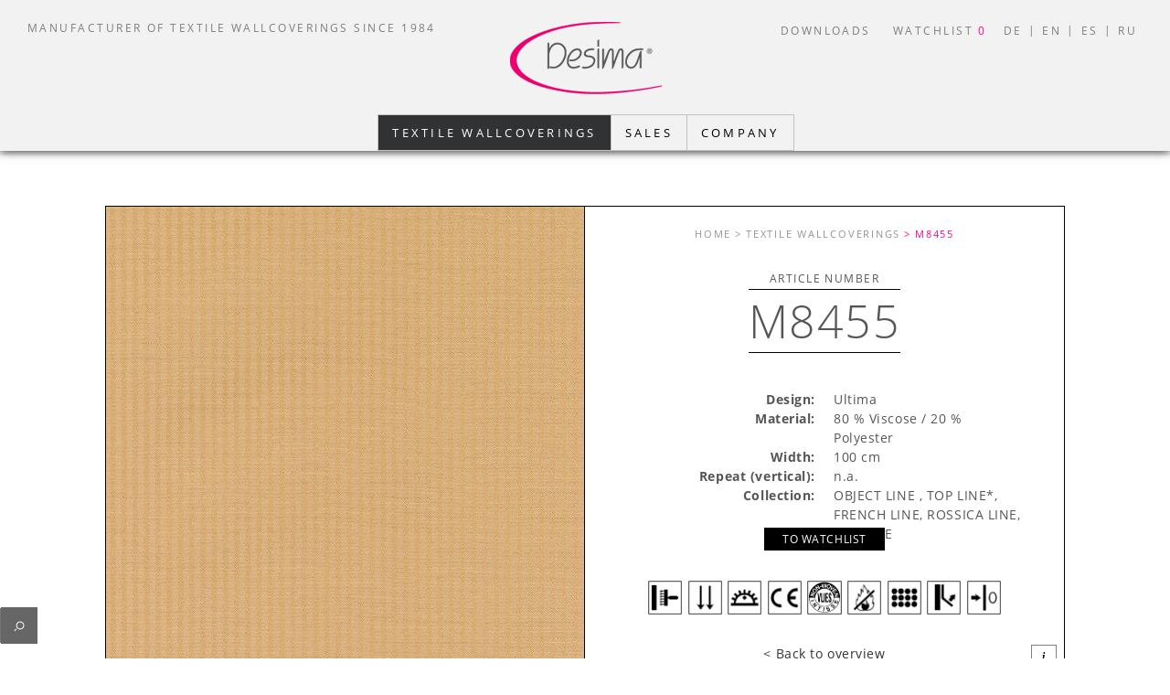

--- FILE ---
content_type: text/html; charset=UTF-8
request_url: https://www.desima.com/textile-wallcoverings/m8455/
body_size: 5503
content:
<!DOCTYPE html>
<html dir="ltr" lang="en">
<head>
	<meta http-equiv="content-type" content="text/html; charset=utf-8" />
    <meta http-equiv="cache-control" content="max-age=31536000">
	<meta name="author" content="Desima" />
	<meta name="description" content="These high-quality textile wallpapers from Viscose simply enthral you! Part of the Desima ART LINE available e.g. in gold." />


	<!-- Stylesheets
	============================================= -->
	<link rel="stylesheet" href="https://www.desima.com/web/template/css/font.css" type="text/css" />
	<link rel="stylesheet" href="https://www.desima.com/web/template/css/bootstrap.css" type="text/css" />
	<link rel="stylesheet" href="https://www.desima.com/web/template/css/style.min.css" type="text/css" />
	<link rel="stylesheet" href="https://www.desima.com/web/template/css/swiper.css" type="text/css" />
	<link rel="stylesheet" href="https://www.desima.com/web/template/css/swiper.css" type="text/css" />
	<link rel="stylesheet" href="https://www.desima.com/web/template/css/select-boxes.css" type="text/css" />

	<link rel="stylesheet" href="https://www.desima.com/web/template/css/desima.css" type="text/css" />

	<link rel="stylesheet" href="https://www.desima.com/web/template/css/dark.css" type="text/css" />
	<link rel="stylesheet" href="https://www.desima.com/web/template/css/font-icons.css" type="text/css" />
	<link rel="stylesheet" href="https://www.desima.com/web/template/css/animate.css" type="text/css" />
	<link rel="stylesheet" href="https://www.desima.com/web/template/css/magnific-popup.css" type="text/css" />

	<link rel="stylesheet" href="https://www.desima.com/web/template/css/fonts.css" type="text/css" />

	<link rel="stylesheet" href="https://www.desima.com/web/template/css/responsive.css" type="text/css" />
	<meta name="viewport" content="width=device-width, initial-scale=1" />

	<link rel="stylesheet" href="https://www.desima.com/web/template/css/colors.php?color=DE6262" type="text/css" />
    <link rel="stylesheet" href="https://www.desima.com/web/template/js/lightbox/dist/css/lightbox.min.css" type="text/css" />

	<!-- Document Title
	============================================= -->
	<title>Enchanting textile wallcoverings M8455</title>

	<style>
		.form-control.error { border: 2px solid red; }
	</style>

</head>
<!--<body class="stretched no-transition" data-loader="1" data-loader-color="#ee97c7" data-ajax-loader="https://www.desima.com/ajax-loader">-->
<body class="stretched no-transition" data-ajax-loader="https://www.desima.com/ajax-loader" data-ajax-pdf-url="https://www.desima.com/ajax-pdf" data-pdf-url="https://www.desima.com/download">
<!-- Document Wrapper
============================================= -->
<div id="wrapper" class="clearfix">

    <!-- Top Bar
		============================================= -->


<!-- Header
============================================= -->

<header id="header" class="static-sticky">


	<div id="header-wrap">
		<div id="top-bar">

			<div class="clearfix">

				<div class="col_half hidden-xs nobottommargin">

					<!-- Top Links
                    ============================================= -->
					<div class="top-links">
						<ul>
							<li>MANUFACTURER OF TEXTILE WALLCOVERINGS SINCE 1984</li>
						</ul>
					</div><!-- .top-links end -->

				</div>

				<div class="col_half col_last fright nobottommargin">

					<!-- Top Links
                    ============================================= -->
					<div class="top-links">
						<ul class="sf-js-enabled clearfix">
                            <li><a href="/desima-downloads-en/">DOWNLOADS</a></li>
							<li><a href="/textile-wallcoverings/watchlist/">Watchlist <span class="bookmark-marker">0</span></a></li>
														<li><a href="/textiltapeten/m8455/" data-language-form="form-de" class="language-submit language-submit">DE</a></li>
							<li class="spacer">|</li>
														<li><a href="/textile-wallcoverings/m8455/" data-language-form="form-en" class="language-submit language-submit-active">EN</a></li>
							<li class="spacer">|</li>
														<li><a href="/papeles-pintados-textiles/m8455/" data-language-form="form-sp" class="language-submit language-submit">ES</a></li>
                            <li class="spacer">|</li>
                                                        <li><a href="/tekstilnye-oboi/m8455/" data-language-form="form-sp" class="language-submit language-submit">RU</a></li>
                                                        <form method="post" id="form-de" style="margin-top:-2px">
								<input type="hidden" name="do" value="setProject">
								<input type="hidden" name="projectId" value="1">
							</form>
							<form method="post" id="form-en" style="margin-top:-2px">
								<input type="hidden" name="do" value="setProject">
								<input type="hidden" name="projectId" value="2">
							</form>
							<form method="post" id="form-sp" style="margin-top:-2px">
								<input type="hidden" name="do" value="setProject">
								<input type="hidden" name="projectId" value="3">
							</form>
                            <form method="post" id="form-sp" style="margin-top:-2px">
                                <input type="hidden" name="do" value="setProject">
                                <input type="hidden" name="projectId" value="4">
                            </form>
                            <form method="post" id="form-sp" style="margin-top:-2px">
                                <input type="hidden" name="do" value="setProject">
                                <input type="hidden" name="projectId" value="5">
                            </form>
							</li>
						</ul>
					</div><!-- .top-links end -->

				</div>

			</div>

		</div><!-- #top-bar end -->
		<div class="container clearfix">

			<div id="responsive-menu-trigger"><i class="icon-reorder"></i></div>
			<div id="responsive-menu-closer"><i class="icon-line-cross"></i></div>

			<!-- Logo
            ============================================= -->
			<div id="logo">
				<a href="https://www.desima.com/en" class="standard-logo"><img src="https://www.desima.com/media/images/global/desima-logo.png" alt="DESIMA - MANUFACTURER OF TEXTILE WALLCOVERINGS SINCE 1984" title="DESIMA - MANUFACTURER OF TEXTILE WALLCOVERINGS SINCE 1984"></a>
				<a href="https://www.desima.com/en" class="retina-logo"><img src="https://www.desima.com/media/images/global/desima-logo.png" alt="DESIMA - MANUFACTURER OF TEXTILE WALLCOVERINGS SINCE 1984" title="DESIMA - MANUFACTURER OF TEXTILE WALLCOVERINGS SINCE 1984"></a>
			</div><!-- #logo end -->

			<!-- Primary Navigation
            ============================================= -->
			<nav id="primary-menu" class="style-3">
				<ul class="sf-js-enabled">
					<li><a class="main-menu-active menu-main-item menu-main-item-1" data-menu-id="1" href="/textile-wallcoverings/"><div>Textile Wallcoverings</div></a><ul class="sub-sub-menu menu-sub-item" data-menu-id="1" style="padding-top:15px;padding-bottom: 25px;background:#F5F5F5;margin-left:-1px!important;width:455px!important"><li class="sub-sub-menu" style="background:transparent;width:455px"><a class="" href="/textile-wallcoverings/" style="line-height:8px; font-weight: bold;  margin-top: 8px;  "><div>Our Textile Wallcoverings</div></a></li><li class="sub-sub-menu" style="background:transparent;width:455px"><a class="" href="/textile-wallcoverings/wallcovering-selection/" style="line-height:8px; font-weight: bold;  margin-top: 8px;  "><div>Wallcovering Selection</div></a></li><li class="sub-sub-menu" style="background:transparent;width:455px"><a class="" href="/textile-wallcoverings/collections/" style="line-height:8px; font-weight: bold;  margin-top: 8px;  "><div>Collections</div></a></li><li class="sub-sub-menu sub-menu-light" style="background:transparent;width:455px"><a class="" href="/textile-wallcoverings/collections/base-line/" style="line-height:8px; "><div style="font-weight:100">BASE LINE</div></a></li><li class="sub-sub-menu sub-menu-light" style="background:transparent;width:455px"><a class="" href="/textile-wallcoverings/collections/bright-line/" style="line-height:8px; "><div style="font-weight:100">BRIGHT LINE</div></a></li><li class="sub-sub-menu sub-menu-light" style="background:transparent;width:455px"><a class="" href="/textile-wallcoverings/collections/classic-line/" style="line-height:8px; "><div style="font-weight:100">CLASSIC LINE*</div></a></li><li class="sub-sub-menu sub-menu-light" style="background:transparent;width:455px"><a class="" href="/textile-wallcoverings/collections/cottage-line/" style="line-height:8px; "><div style="font-weight:100">COTTAGE LINE</div></a></li><li class="sub-sub-menu sub-menu-light" style="background:transparent;width:455px"><a class="" href="/textile-wallcoverings/collections/fantasy-line/" style="line-height:8px; "><div style="font-weight:100">FANTASY LINE</div></a></li><li class="sub-sub-menu sub-menu-light" style="background:transparent;width:455px"><a class="" href="/textile-wallcoverings/collections/form-line/" style="line-height:8px; "><div style="font-weight:100">FORM LINE</div></a></li><li class="sub-sub-menu sub-menu-light" style="background:transparent;width:455px"><a class="" href="/textile-wallcoverings/collections/french-line/" style="line-height:8px; "><div style="font-weight:100">FRENCH LINE</div></a></li><li class="sub-sub-menu sub-menu-light" style="background:transparent;width:455px"><a class="" href="/textile-wallcoverings/collections/noble-line/" style="line-height:8px; "><div style="font-weight:100">NOBLE LINE</div></a></li><li class="sub-sub-menu sub-menu-light" style="background:transparent;width:455px"><a class="" href="/textile-wallcoverings/collections/rossica-line/" style="line-height:8px; "><div style="font-weight:100">ROSSICA LINE</div></a></li><li class="sub-sub-menu sub-menu-light" style="background:transparent;width:455px"><a class="" href="/textile-wallcoverings/collections/star-line/" style="line-height:8px; "><div style="font-weight:100">STAR LINE</div></a></li><li class="sub-sub-menu sub-menu-light" style="background:transparent;width:455px"><a class="" href="/textile-wallcoverings/collections/sterling-line/" style="line-height:8px; "><div style="font-weight:100">STERLING LINE</div></a></li><li class="sub-sub-menu sub-menu-light" style="background:transparent;width:455px"><a class="" href="/textile-wallcoverings/collections/thread-line/" style="line-height:8px; "><div style="font-weight:100">THREAD LINE</div></a></li><li class="sub-sub-menu sub-menu-light" style="background:transparent;width:455px"><a class="" href="/textile-wallcoverings/collections/top-line/" style="line-height:8px; "><div style="font-weight:100">TOP LINE*</div></a></li><li class="sub-sub-menu" style="background:transparent;width:455px"><a class="" href="/textile-wallcoverings/power-glue/" style="line-height:8px; font-weight: bold;  margin-top: 8px;  "><div>Power Glue</div></a></li></ul></li><li><a class=" menu-main-item menu-main-item-2" data-menu-id="2" href="/sales/"><div>Sales</div></a><ul class="sub-sub-menu menu-sub-item" data-menu-id="2" style="padding-top:15px;padding-bottom: 25px;background:#F5F5F5;margin-left:-255px!important;width:455px!important"><li class="sub-sub-menu" style="background:transparent;width:455px"><a class="" href="/sales/" style="line-height:8px; font-weight: bold;  margin-top: 8px;  "><div>Our Sales</div></a></li><li class="sub-sub-menu" style="background:transparent;width:455px"><a class="" href="/sales/collection-catalogues/" style="line-height:8px; font-weight: bold;  margin-top: 8px;  "><div>Collection Catalogues</div></a></li><li class="sub-sub-menu" style="background:transparent;width:455px"><a class="" href="/sales/global-network/" style="line-height:8px; font-weight: bold;  margin-top: 8px;  "><div>Global Network</div></a></li><li class="sub-sub-menu" style="background:transparent;width:455px"><a class="" href="/sales/references/" style="line-height:8px; font-weight: bold;  margin-top: 8px;  "><div>References</div></a></li><li class="sub-sub-menu" style="background:transparent;width:455px"><a class="" href="/sales/customer-feedback/" style="line-height:8px; font-weight: bold;  margin-top: 8px;  "><div>Customer Feedback</div></a></li><li class="sub-sub-menu" style="background:transparent;width:455px"><a class="" href="/sales/becoming-a-partner/" style="line-height:8px; font-weight: bold;  margin-top: 8px;  "><div>Becoming a Partner</div></a></li><li class="sub-sub-menu" style="background:transparent;width:455px"><a class="" href="/sales/customer-questions/" style="line-height:8px; font-weight: bold;  margin-top: 8px;  "><div>Customer Questions</div></a></li><li class="sub-sub-menu" style="background:transparent;width:455px"><a class="" href="/sales/desima-promotion/" style="line-height:8px; font-weight: bold;  margin-top: 8px;  "><div>Promotion</div></a></li><li class="sub-sub-menu" style="background:transparent;width:455px"><a class="" href="/sales/trade-fair/" style="line-height:8px; font-weight: bold;  margin-top: 8px;  "><div>Trade Fair</div></a></li></ul></li><li><a class=" menu-main-item menu-main-item-3" data-menu-id="3" href="/our-company/"><div>Company</div></a><ul class="sub-sub-menu menu-sub-item" data-menu-id="3" style="padding-top:15px;padding-bottom: 25px;background:#F5F5F5;margin-left:-339px!important;width:455px!important"><li class="sub-sub-menu" style="background:transparent;width:455px"><a class="" href="/our-company/" style="line-height:8px; font-weight: bold;  margin-top: 8px;  "><div>Our Company</div></a></li><li class="sub-sub-menu" style="background:transparent;width:455px"><a class="" href="/our-company/contact/" style="line-height:8px; font-weight: bold;  margin-top: 8px;  "><div>Contact</div></a></li><li class="sub-sub-menu" style="background:transparent;width:455px"><a class="" href="/our-company/jobs/" style="line-height:8px; font-weight: bold;  margin-top: 8px;  "><div>Jobs</div></a></li><li class="sub-sub-menu" style="background:transparent;width:455px"><a class="" href="/our-company/calendar/" style="line-height:8px; font-weight: bold;  margin-top: 8px;  "><div>Calendar</div></a></li><li class="sub-sub-menu" style="background:transparent;width:455px"><a class="" href="/our-company/latest-news/" style="line-height:8px; font-weight: bold;  margin-top: 8px;  "><div>Latest News</div></a></li></ul></li>				</ul>

			</nav><!-- #primary-menu end -->
			<div id="responsive-menu" style="display:none">
				<div class="responsive-menu-header">
					<div style="width:50%;float:left">
						<a href="/textile-wallcoverings/watchlist/">Watchlist <span class="bookmark-marker"></span></a>
					</div>
					<div style="width:50%;float:left">
												<div style="width:33.3%;float:left"><a href="/textiltapeten/m8455/" data-language-form="form-de" class="language-submit language-submit">DE</a></div>
						<div style="width:33.3%;float:left"><a href="/textile-wallcoverings/m8455/" data-language-form="form-en" class="language-submit language-submit-active">EN</a></div>
						<div style="width:33.3%;float:left"><a href="/papeles-pintados-textiles/m8455/" data-language-form="form-es" class="language-submit language-submit">ES</a></div>
                        <div style="width:33.3%;float:left"><a href="/tekstilnye-oboi/m8455/" data-language-form="form-ru" class="language-submit language-submit-active">Ru</a></div>
					</div>
				</div>
				<div class="responsive-menu-list">
					<ul style="margin-bottom:10px"><li><a class="submenu-trigger" id="submenu-trigger-1" data-url="/textile-wallcoverings/" data-menu-id="1" href="javascript:void(0)"><div>Textile Wallcoverings</div></a><div class="responsive-menu" style="display:none" id="responsive-menu-1"><ul data-menu-id="1"><li><a class="" href="/textile-wallcoverings/"><div>Our Textile Wallcoverings</div></a></li><li><a class="" href="/textile-wallcoverings/wallcovering-selection/"><div>Wallcovering Selection</div></a></li><li><a class="" href="/textile-wallcoverings/collections/"><div>Collections</div></a></li><li><a class="" href="/textile-wallcoverings/collections/base-line/"><div>BASE LINE</div></a></li><li><a class="" href="/textile-wallcoverings/collections/bright-line/"><div>BRIGHT LINE</div></a></li><li><a class="" href="/textile-wallcoverings/collections/classic-line/"><div>CLASSIC LINE*</div></a></li><li><a class="" href="/textile-wallcoverings/collections/cottage-line/"><div>COTTAGE LINE</div></a></li><li><a class="" href="/textile-wallcoverings/collections/fantasy-line/"><div>FANTASY LINE</div></a></li><li><a class="" href="/textile-wallcoverings/collections/form-line/"><div>FORM LINE</div></a></li><li><a class="" href="/textile-wallcoverings/collections/french-line/"><div>FRENCH LINE</div></a></li><li><a class="" href="/textile-wallcoverings/collections/noble-line/"><div>NOBLE LINE</div></a></li><li><a class="" href="/textile-wallcoverings/collections/rossica-line/"><div>ROSSICA LINE</div></a></li><li><a class="" href="/textile-wallcoverings/collections/star-line/"><div>STAR LINE</div></a></li><li><a class="" href="/textile-wallcoverings/collections/sterling-line/"><div>STERLING LINE</div></a></li><li><a class="" href="/textile-wallcoverings/collections/thread-line/"><div>THREAD LINE</div></a></li><li><a class="" href="/textile-wallcoverings/collections/top-line/"><div>TOP LINE*</div></a></li><li><a class="" href="/textile-wallcoverings/power-glue/"><div>Power Glue</div></a></li></ul></div></li></ul><ul style="margin-bottom:10px"><li><a class="submenu-trigger" id="submenu-trigger-2" data-url="/sales/" data-menu-id="2" href="javascript:void(0)"><div>Sales</div></a><div class="responsive-menu" style="display:none" id="responsive-menu-2"><ul data-menu-id="2"><li><a class="" href="/sales/"><div>Our Sales</div></a></li><li><a class="" href="/sales/collection-catalogues/"><div>Collection Catalogues</div></a></li><li><a class="" href="/sales/global-network/"><div>Global Network</div></a></li><li><a class="" href="/sales/references/"><div>References</div></a></li><li><a class="" href="/sales/customer-feedback/"><div>Customer Feedback</div></a></li><li><a class="" href="/sales/becoming-a-partner/"><div>Becoming a Partner</div></a></li><li><a class="" href="/sales/customer-questions/"><div>Customer Questions</div></a></li><li><a class="" href="/sales/desima-promotion/"><div>Promotion</div></a></li><li><a class="" href="/sales/trade-fair/"><div>Trade Fair</div></a></li></ul></div></li></ul><ul style="margin-bottom:10px"><li><a class="submenu-trigger" id="submenu-trigger-3" data-url="/our-company/" data-menu-id="3" href="javascript:void(0)"><div>Company</div></a><div class="responsive-menu" style="display:none" id="responsive-menu-3"><ul data-menu-id="3"><li><a class="" href="/our-company/"><div>Our Company</div></a></li><li><a class="" href="/our-company/contact/"><div>Contact</div></a></li><li><a class="" href="/our-company/jobs/"><div>Jobs</div></a></li><li><a class="" href="/our-company/calendar/"><div>Calendar</div></a></li><li><a class="" href="/our-company/latest-news/"><div>Latest News</div></a></li></ul></div></li></ul>                    <ul style="margin-bottom:10px"><li><a class="submenu-trigger" href="/desima-downloads-en/"><div>DOWNLOADS</div></a></li></ul>
                </div>
			</div>
		</div>

	</div>

</header><!-- #header end -->
<div class="debug-div" style="display:none">
	DEBUG MODE ON&nbsp;&nbsp;<a style="font-size:14px;line-height:14px" href="/?debug=off"><i class="icon-line-cross"></i></a>
</div>
    <!-- Slider
    ============================================= -->
    <div class="clearfix slider-dummy"></div>
    <!-- Content ============================================= -->

    <section id="content">
        <div class="content-wrap article-wrap">
            <div class="container clearfix">
                <div id="faqs" class="faqs">
                    <div class="col-md-12" id="article-box">
                        <div class="col-md-6 imagebox"><a href="/media/articles/desima-8455_950.jpg" data-lightbox="image"><img class="article-image" src="/media/articles/desima-8455_950.jpg"></a></div>
                        <div class="col-md-6">
                            <div class="col-md-12 article-box-1">
                                <div class="col-md-12"><div class="breadcrumb-light"><a title="HOME" class="breadcrumb-part" href="/">HOME</a> <a title="TEXTILE WALLCOVERINGS" class="breadcrumb-part" href="/textile-wallcoverings/">> TEXTILE WALLCOVERINGS</a> <a title="M8455" class="breadcrumb-part active " href="/textile-wallcoverings/m8455/">> M8455</a></div></div>
                            </div>
                            <div class="col-md-12 article-box-2">
                                <div class="col-md-3">&nbsp;</div>
                                <div class="col-md-6 infobox-title">Article number<br><span>M8455</span></div>
                                <div class="col-md-3">&nbsp;</div>
                            </div>
                            <div class="col-md-12 article-box-3">
                                <div class="col-md-12 infobox">
                                    <div>
                                        <div class="article-infolist-left">Design:</div>
                                        <div class="article-infolist-right">Ultima&nbsp;</div>
                                        <div style="clear: both"></div>
                                        <div class="article-infolist-left">Material:</div>
                                        <div class="article-infolist-right">80 % Viscose / 20 % Polyester&nbsp;</div>
                                        <div style="clear: both"></div>

                                        <div class="article-infolist-left">Width:</div>
                                        <div class="article-infolist-right">100 cm&nbsp;</div>
                                        <div style="clear: both"></div>

                                        <div class="article-infolist-left">Repeat (vertical):</div>
                                        <div class="article-infolist-right">n.a.&nbsp;</div>
                                        <div style="clear: both"></div>
                                        <div class="article-infolist-left">Collection:</div>
                                        <div class="article-infolist-right">OBJECT LINE , TOP LINE*, FRENCH LINE, ROSSICA LINE, ART LINE&nbsp;</div>
                                        <div style="clear: both"></div>
                                                                            </div>
                                </div>
                            </div>
                            <div class="col-md-12 article-box-4">
                                <div class="col-md-12 bookmark-button">
                                                                        <a title="to watchlist" href="javascript:void(0)" id="bookmark-btn-4873" onclick="selector.setBookmark('4873')" class="btn btn-bookmark-black ">to watchlist</a>
                                </div>
                            </div>
                            <div class="col-md-12 article-box-6">
                                <div class="col-md-12 bookmark-button" style="text-align: center">
                                                                            <img title="Paste the Wall" src="https://www.desima.com/media/files/pictogramme/kleister/kleister-wand.png">
                                                                                <img title="Straight Hanging" src="https://www.desima.com/media/files/pictogramme/verklebung/verklebung-gerade.png">
                                                                                <img title="Satisfactory lightfastness" src="https://www.desima.com/media/files/pictogramme/licht/licht-2.png">
                                                                                <img title="CE Mark" src="https://www.desima.com/media/files/pictogramme/sonstiges/CE.png">
                                                                                <img title="Non-Woven Backing" src="https://www.desima.com/media/files/pictogramme/sonstiges/non-woven.png">
                                                                                <img title="Fire Certificate" src="https://www.desima.com/media/files/pictogramme/feuer/feuertest.png">
                                                                                <img title="Breathable" src="https://www.desima.com/media/files/pictogramme/sonstiges/atmungsaktiv.png">
                                                                                <img title="Strippable" src="https://www.desima.com/media/files/pictogramme/abziehbar/abziehbar-restlos.png">
                                                                                <img title="Free match" src="https://www.desima.com/media/files/pictogramme/ansatz/ansatz-frei.png">
                                                                        </div>
                            </div>
                            <div class="col-md-12 article-box-5">
                                <div class="col-md-12 page-back">
                                    <a title="Switch back to overview"  href="javascript:history.back()"> < Back to overview</a>
                                </div>
                            </div>
                            <div title="Further information on processing" style="position:absolute;bottom:0;right:8px"><a href="/desima-downloads-en/"><i class="btn btn-light">i</i></a></div>
                        </div>
                    </div>
                </div>
            </div>
        </div>
                    <div class="content-wrap column-collections result-list">
                <div class="container clearfix">
                    <div class="row">
                        <div class="col-md-4">&nbsp;</div>
                        <div class="col-md-4">
                            <div id="search_info" class="heading-block center nobottomborder bottommargin-lg"></div>
                        </div>
                        <div class="col-md-4">&nbsp;</div>
                    </div>
                    <div class="row" id="result-list-inner">
                        <div class="col-md-12 article-box" style="padding:12px">
                            <div style="text-align: center">Loading ...</div>
                        </div>
                    </div>
                </div>
            </div>


    </section><!-- #content end -->

    

<!-- Cookie Box
============================================= -->
<input type="hidden" id="slider-bottom" name="slider-bottom" value="0">
<input type="hidden" name="searchURL" id="searchURL" value="https://www.desima.com/search-ajax">
<input type="hidden" name="selectorURL" id="selectorURL" value="https://www.desima.com/textile-wallcoverings/wallcovering-selection/">



<!-- Go To Top
============================================= -->
<div id="gotoTop" class="icon-angle-up" style="margin-bottom:0px"></div>

<!-- Footer
		============================================= -->
<footer id="footer" style="background-color: #f2f2f2;border-top: 2px solid rgba(0,0,0,0.06);margin-bottom:0px">

	<div class="container" style="border-bottom: 1px solid rgba(0,0,0,0.06);">

		<!-- Footer Widgets
        ============================================= -->
		<div class="footer-widgets-wrap clearfix">

			<div class="col_full">

				<div class="widget clearfix">


					<div class="row">
						<div class="clear-bottommargin-sm clearfix">

							<div class="col-md-4 col-xs-12 bottommargin-sm widget_links">
								<h3><a href="/textile-wallcoverings">Textile Wallcoverings</a></h3>
								<ul class="ul-footer">
									<li><a href="/textile-wallcoverings">Our textile Wallcoverings</a></li>									<li><a href="/textile-wallcoverings/wallcovering-selection">Wallcovering Selection</a></li>
									<li><a href="/textile-wallcoverings/collections">Collections</a></li>
									<li class="li-footer"><a href="/textile-wallcoverings/collections/base-line/">BASE LINE</a></li><li class="li-footer"><a href="/textile-wallcoverings/collections/bright-line/">BRIGHT LINE</a></li><li class="li-footer"><a href="/textile-wallcoverings/collections/classic-line/">CLASSIC LINE*</a></li><li class="li-footer"><a href="/textile-wallcoverings/collections/cottage-line/">COTTAGE LINE</a></li><li class="li-footer"><a href="/textile-wallcoverings/collections/fantasy-line/">FANTASY LINE</a></li><li class="li-footer"><a href="/textile-wallcoverings/collections/form-line/">FORM LINE</a></li><li class="li-footer"><a href="/textile-wallcoverings/collections/french-line/">FRENCH LINE</a></li><li class="li-footer"><a href="/textile-wallcoverings/collections/noble-line/">NOBLE LINE</a></li><li class="li-footer"><a href="/textile-wallcoverings/collections/rossica-line/">ROSSICA LINE</a></li><li class="li-footer"><a href="/textile-wallcoverings/collections/star-line/">STAR LINE</a></li><li class="li-footer"><a href="/textile-wallcoverings/collections/sterling-line/">STERLING LINE</a></li><li class="li-footer"><a href="/textile-wallcoverings/collections/thread-line/">THREAD LINE</a></li><li class="li-footer"><a href="/textile-wallcoverings/collections/top-line/">TOP LINE*</a></li>
									<li><a href="/textile-wallcoverings/power-glue">Power Glue</a></li>
								</ul>							</div>

							<div class="col-md-4 col-xs-12 bottommargin-sm widget_links">
								<h3><a href="/sales">Sales</a></h3>
								<ul class="ul-footer">
									<li><a href="/sales">Our Sales</a></li>
									<li><a href="/sales/collection-catalogues">Collection Catalogues</a></li>
<li><a href="/sales/network">Global Network</a></li>
									<li><a href="/sales/references">References</a></li>
									<li><a href="/sales/customer-feedback">Customer Feedback</a></li>
									<li><a href="/sales/becoming-a-partner">Becoming a Partner</a></li>
									<li><a href="/sales/customer-questions">Customer Questions</a></li>
									<li><a href="/sales/desima-promotion">Desima Promotion </a></li>
									<li><a href="/sales/trade-fair">Trade Fair</a></li>
								</ul>
								<h3><a href="/our-company">Company</a></h3>
								<ul class="ul-footer">
																<li><a href="/our-company">Our Company</a></li>
																<li><a href="/our-company/contact">Contact</a></li>
									<li><a href="/our-company/jobs">Jobs</a></li>
									<li><a href="/our-company/calendar">Calendar</a></li>
									<li><a href="/our-company/latest-news">Latest News</a></li>
								</ul>							</div>

							<div class="col-md-4 col-xs-12 bottommargin-sm widget_links">
								<h3>Desima Robin Gördes e.K.</h3>
								<ul class="ul-footer">
									<li>Weiherstr. 3</li>
									<li>D-88682 Salem-Beuren</li>
									<li>Germany</li>
								</ul>
								<ul class="ul-footer">
									<li>Phone: <a href="tel:+4975548151">+49 (0) 7554 - 8151</a></li>
									<li>Fax: +49 (0) 7554 - 8153</li>
								</ul>
								<ul class="ul-footer">
									<li>E-Mail: <a href="mailto:info@desima.com">info(at)desima.com</a></li>
								</ul>                            </div>
						</div>
					</div>

				</div>

			</div>

		</div><!-- .footer-widgets-wrap end -->

	</div>

	<!-- Copyrights
    ============================================= -->
	<div id="copyrights" class="nobg">

		<div class="container clearfix" style="text-align: center">

				<div class="copyright-links"><a href="/our-company/contact/">Contact</a><a href="/our-company/gtc/">GTC</a><a href="/our-company/imprint/">Imprint</a><a href="/our-company/privacy-statement/">Privacy Statement</a>&nbsp;&nbsp;&nbsp;&nbsp;&copy;2026 Desima</div>


		</div>

	</div><!-- #copyrights end -->

</footer>
<div class="s-widget quick-search">
    <form method="post" style="display: inline" action="https://www.desima.com/textile-wallcoverings/wallcovering-selection/">
        <input type="text" style="width:80%;float:left" class="quick-search-field form-input" name="s" id="s" placeholder="Search by article number"><button style="width:20%;float:left" class="btn-send-2 quick-search-button"><i class="icon-search"></i></button>
    </form>
</div>


<!-- #footer end -->
<!--
<div class="quick-search">
    <input type="text" style="width:80%" class="quick-search-field form-input" name="s-2" id="s-2" placeholder="Search by article number"><a style="width:20%" href="javascript:void(0)" class="btn-send-2 quick-search-button"><i class="icon-search"></i></a>
</div>
-->    <input type="hidden" name="searchURL" id="searchURL" value="https://www.desima.com/search-ajax">
    <input type="hidden" name="removeFilterText" id="removeFilterText" value="Drop filter">
    <input type="hidden" name="searchTitle" id="searchTitle" value="Recently viewed">
    <input type="hidden" name="searchInfo" id="searchInfo" value="Unfortunately no appropriate wallpaper could be found for your search.">
    <input type="hidden" name="bookmarkButtonText" id="bookmarkButtonText" value="to watchlist">
    <input type="hidden" name="bookmarkedButtonText" id="bookmarkedButtonText" value="delete">
    <input type="hidden" name="patternDetailText" id="patternDetailText" value="Details">
    <input type="hidden" name="searchType" id="searchType" value="lastSeen">
</div><!-- #wrapper end -->

<!-- External JavaScripts
============================================= -->
<script type="text/javascript" src="https://www.desima.com/web/template/js/jquery.js"></script>

<script type="text/javascript" src="https://www.desima.com/web/template/js/plugins.js"></script>
<script type="text/javascript" src="https://www.desima.com/web/template/js/select-boxes.js"></script>
<script type="text/javascript" src="https://www.desima.com/web/template/js/selectsplitter.js"></script>

<!-- Footer Scripts
============================================= -->
<script type="text/javascript" src="https://www.desima.com/web/template/js/functions.js"></script>

<script type="text/javascript" src="https://www.desima.com/web/template/page/js/selector.js"></script>
<script type="text/javascript" src="https://www.desima.com/web/template/js/page.js"></script>


<script type="text/javascript">

    /*
     $( ".blackbox" )
     .mouseover(function() {
     $(this).fadeOut();
     });

     $( ".whitebox" )
     .mouseout(function() {
     var cid = $(this).attr("data-cid");
     $("#blackbox-"+cid).fadeIn();
     });
     */

    $(".blackbox").click(function () {
        var cid = $(this).attr("data-cid");
        //$("#whitebox-"+cid).css("display","block");
        $(".whitebox").css("display","none");
        $("#whitebox-"+cid).fadeIn("slow");
    });


    $(".whitebox").click(function () {
        //$(this).css("display","none");
        $(this).fadeOut("slow");
        // $(".whitebox").css("display","none");
    });


    $(".select-hide").select2({
        minimumResultsForSearch: Infinity
    });


</script>
</body>
</html>

--- FILE ---
content_type: text/html; charset=UTF-8
request_url: https://www.desima.com/ajax-loader
body_size: -70
content:
{"status":"success","bookmarks":0}

--- FILE ---
content_type: text/html; charset=UTF-8
request_url: https://www.desima.com/search-ajax
body_size: 180
content:
{"status":"found","article":{"4873":{"article_id":9745,"project_id":2,"article_matchcode_id":4873,"article_group_matchcode_id":0,"article_name":"M8455","article_nr":"","article_description":"","article_image":"/media/articles/desima-8455_950.jpg","aktiv":1,"article_url":"m8455","article_rapport_text":"n.a.","article_material_text":"80 % Viscose / 20 % Polyester","article_full_image":"http://www.desima.com/media/images/top-line/8455.jpg","old_id":null,"description":"","note":"","bookmarked":0,"article_full_url":"/textile-wallcoverings/m8455/"}}}